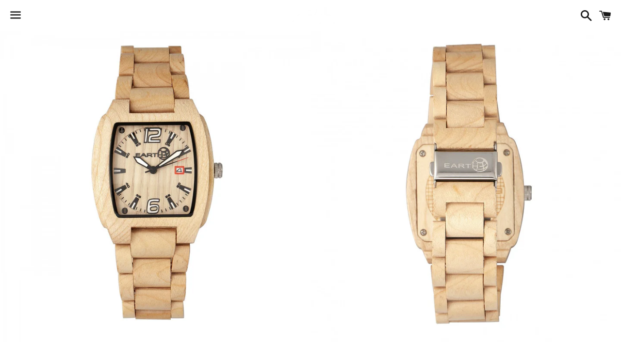

--- FILE ---
content_type: text/html; charset=utf-8
request_url: https://ideal-fashions.com/products/ethew2400
body_size: 18555
content:
<!doctype html>
<html class="no-js" lang="en">
<head>

  <meta charset="utf-8">
  <meta http-equiv="X-UA-Compatible" content="IE=edge">
  <meta name="viewport" content="width=device-width,initial-scale=1">

  <meta name="theme-color" content="#ffffff">

  

  <link rel="canonical" href="https://ideal-fashions.com/products/ethew2400">

  <title>
  Earth Wood Sagano Unisex Watch Khaki/Tan Band Khaki/Tan Case ETHEW2401 &ndash; Ideal Fashions Marketplace
  </title>

  
    <meta name="description" content="Band Color: Khaki/Tan Wood; Band Width: 27mm near case; 22mm near clasp/buckle; Bezel Color: Khaki/Tan; Case: Khaki/Tan + Tonneau-shaped; Case Finish: Flat + Wood; Case Thickness: 14mm; Case Width: 42mm; 45mm with Crown; Clasp / Buckle: Push Button Deployment; Dial: Khaki/Tan + Analog; Hand Color: Black; Movement: Japanese + Quartz; Time Zones: Single; Water Resistance: Splash Resistant ATM.">
  

  <!-- /snippets/social-meta-tags.liquid -->




<meta property="og:site_name" content="Ideal Fashions Marketplace">
<meta property="og:url" content="https://ideal-fashions.com/products/ethew2400">
<meta property="og:title" content="Earth Wood Sagano Unisex Watch Khaki/Tan Band Khaki/Tan Case ETHEW2401">
<meta property="og:type" content="product">
<meta property="og:description" content="Band Color: Khaki/Tan Wood; Band Width: 27mm near case; 22mm near clasp/buckle; Bezel Color: Khaki/Tan; Case: Khaki/Tan + Tonneau-shaped; Case Finish: Flat + Wood; Case Thickness: 14mm; Case Width: 42mm; 45mm with Crown; Clasp / Buckle: Push Button Deployment; Dial: Khaki/Tan + Analog; Hand Color: Black; Movement: Japanese + Quartz; Time Zones: Single; Water Resistance: Splash Resistant ATM.">

  <meta property="og:price:amount" content="71.00">
  <meta property="og:price:currency" content="USD">

<meta property="og:image" content="http://ideal-fashions.com/cdn/shop/products/FRONT_36bc01a9-4db5-4687-85d1-8f88e2e6d3bc_1200x1200.jpg?v=1623245262"><meta property="og:image" content="http://ideal-fashions.com/cdn/shop/products/BACK_a14c19be-caf1-4a11-8528-a1a4dd2a5dc7_1200x1200.jpg?v=1623245262"><meta property="og:image" content="http://ideal-fashions.com/cdn/shop/products/FRONT_eba12f2a-c9fb-4671-ba14-7a6b866e06ef_1200x1200.jpg?v=1635183572">
<meta property="og:image:secure_url" content="https://ideal-fashions.com/cdn/shop/products/FRONT_36bc01a9-4db5-4687-85d1-8f88e2e6d3bc_1200x1200.jpg?v=1623245262"><meta property="og:image:secure_url" content="https://ideal-fashions.com/cdn/shop/products/BACK_a14c19be-caf1-4a11-8528-a1a4dd2a5dc7_1200x1200.jpg?v=1623245262"><meta property="og:image:secure_url" content="https://ideal-fashions.com/cdn/shop/products/FRONT_eba12f2a-c9fb-4671-ba14-7a6b866e06ef_1200x1200.jpg?v=1635183572">


<meta name="twitter:card" content="summary_large_image">
<meta name="twitter:title" content="Earth Wood Sagano Unisex Watch Khaki/Tan Band Khaki/Tan Case ETHEW2401">
<meta name="twitter:description" content="Band Color: Khaki/Tan Wood; Band Width: 27mm near case; 22mm near clasp/buckle; Bezel Color: Khaki/Tan; Case: Khaki/Tan + Tonneau-shaped; Case Finish: Flat + Wood; Case Thickness: 14mm; Case Width: 42mm; 45mm with Crown; Clasp / Buckle: Push Button Deployment; Dial: Khaki/Tan + Analog; Hand Color: Black; Movement: Japanese + Quartz; Time Zones: Single; Water Resistance: Splash Resistant ATM.">

  <style data-shopify>
  :root {
    --color-body-text: #666666;
    --color-body: #ffffff;
  }
</style>


  <link href="//ideal-fashions.com/cdn/shop/t/2/assets/theme.scss.css?v=175912951163254623951674768952" rel="stylesheet" type="text/css" media="all" />

  <script>
    window.theme = window.theme || {};
    theme.strings = {
      cartEmpty: "Your cart is currently empty.",
      savingHtml: "You're saving [savings]",
      addToCart: "Add to cart",
      soldOut: "Sold out",
      unavailable: "Unavailable",
      addressError: "Error looking up that address",
      addressNoResults: "No results for that address",
      addressQueryLimit: "You have exceeded the Google API usage limit. Consider upgrading to a \u003ca href=\"https:\/\/developers.google.com\/maps\/premium\/usage-limits\"\u003ePremium Plan\u003c\/a\u003e.",
      authError: "There was a problem authenticating your Google Maps API Key."
    };
    theme.settings = {
      cartType: "drawer",
      moneyFormat: "${{amount}}"
    };
  </script>

  <script src="//ideal-fashions.com/cdn/shop/t/2/assets/lazysizes.min.js?v=155223123402716617051621255689" async="async"></script>

  

  <script src="//ideal-fashions.com/cdn/shop/t/2/assets/vendor.js?v=141188699437036237251621255690" defer="defer"></script>

  <script src="//ideal-fashions.com/cdn/shopifycloud/storefront/assets/themes_support/option_selection-b017cd28.js" defer="defer"></script>

  <script src="//ideal-fashions.com/cdn/shop/t/2/assets/theme.js?v=87801991372540744581625673007" defer="defer"></script>

  <script>window.performance && window.performance.mark && window.performance.mark('shopify.content_for_header.start');</script><meta name="google-site-verification" content="FwWpKAUNWYWGyl_j7mQBLy5735qB_grQ6ngCwCLlhXM">
<meta id="shopify-digital-wallet" name="shopify-digital-wallet" content="/57055772881/digital_wallets/dialog">
<meta name="shopify-checkout-api-token" content="0f79ef0e71045eebb43132030119e364">
<meta id="in-context-paypal-metadata" data-shop-id="57055772881" data-venmo-supported="true" data-environment="production" data-locale="en_US" data-paypal-v4="true" data-currency="USD">
<link rel="alternate" type="application/json+oembed" href="https://ideal-fashions.com/products/ethew2400.oembed">
<script async="async" src="/checkouts/internal/preloads.js?locale=en-US"></script>
<link rel="preconnect" href="https://shop.app" crossorigin="anonymous">
<script async="async" src="https://shop.app/checkouts/internal/preloads.js?locale=en-US&shop_id=57055772881" crossorigin="anonymous"></script>
<script id="apple-pay-shop-capabilities" type="application/json">{"shopId":57055772881,"countryCode":"US","currencyCode":"USD","merchantCapabilities":["supports3DS"],"merchantId":"gid:\/\/shopify\/Shop\/57055772881","merchantName":"Ideal Fashions Marketplace","requiredBillingContactFields":["postalAddress","email"],"requiredShippingContactFields":["postalAddress","email"],"shippingType":"shipping","supportedNetworks":["visa","masterCard","amex","discover","elo","jcb"],"total":{"type":"pending","label":"Ideal Fashions Marketplace","amount":"1.00"},"shopifyPaymentsEnabled":true,"supportsSubscriptions":true}</script>
<script id="shopify-features" type="application/json">{"accessToken":"0f79ef0e71045eebb43132030119e364","betas":["rich-media-storefront-analytics"],"domain":"ideal-fashions.com","predictiveSearch":true,"shopId":57055772881,"locale":"en"}</script>
<script>var Shopify = Shopify || {};
Shopify.shop = "ideal-fashions-marketplace.myshopify.com";
Shopify.locale = "en";
Shopify.currency = {"active":"USD","rate":"1.0"};
Shopify.country = "US";
Shopify.theme = {"name":"Boundless","id":122767114449,"schema_name":"Boundless","schema_version":"10.5.0","theme_store_id":766,"role":"main"};
Shopify.theme.handle = "null";
Shopify.theme.style = {"id":null,"handle":null};
Shopify.cdnHost = "ideal-fashions.com/cdn";
Shopify.routes = Shopify.routes || {};
Shopify.routes.root = "/";</script>
<script type="module">!function(o){(o.Shopify=o.Shopify||{}).modules=!0}(window);</script>
<script>!function(o){function n(){var o=[];function n(){o.push(Array.prototype.slice.apply(arguments))}return n.q=o,n}var t=o.Shopify=o.Shopify||{};t.loadFeatures=n(),t.autoloadFeatures=n()}(window);</script>
<script>
  window.ShopifyPay = window.ShopifyPay || {};
  window.ShopifyPay.apiHost = "shop.app\/pay";
  window.ShopifyPay.redirectState = null;
</script>
<script id="shop-js-analytics" type="application/json">{"pageType":"product"}</script>
<script defer="defer" async type="module" src="//ideal-fashions.com/cdn/shopifycloud/shop-js/modules/v2/client.init-shop-cart-sync_WVOgQShq.en.esm.js"></script>
<script defer="defer" async type="module" src="//ideal-fashions.com/cdn/shopifycloud/shop-js/modules/v2/chunk.common_C_13GLB1.esm.js"></script>
<script defer="defer" async type="module" src="//ideal-fashions.com/cdn/shopifycloud/shop-js/modules/v2/chunk.modal_CLfMGd0m.esm.js"></script>
<script type="module">
  await import("//ideal-fashions.com/cdn/shopifycloud/shop-js/modules/v2/client.init-shop-cart-sync_WVOgQShq.en.esm.js");
await import("//ideal-fashions.com/cdn/shopifycloud/shop-js/modules/v2/chunk.common_C_13GLB1.esm.js");
await import("//ideal-fashions.com/cdn/shopifycloud/shop-js/modules/v2/chunk.modal_CLfMGd0m.esm.js");

  window.Shopify.SignInWithShop?.initShopCartSync?.({"fedCMEnabled":true,"windoidEnabled":true});

</script>
<script defer="defer" async type="module" src="//ideal-fashions.com/cdn/shopifycloud/shop-js/modules/v2/client.payment-terms_BWmiNN46.en.esm.js"></script>
<script defer="defer" async type="module" src="//ideal-fashions.com/cdn/shopifycloud/shop-js/modules/v2/chunk.common_C_13GLB1.esm.js"></script>
<script defer="defer" async type="module" src="//ideal-fashions.com/cdn/shopifycloud/shop-js/modules/v2/chunk.modal_CLfMGd0m.esm.js"></script>
<script type="module">
  await import("//ideal-fashions.com/cdn/shopifycloud/shop-js/modules/v2/client.payment-terms_BWmiNN46.en.esm.js");
await import("//ideal-fashions.com/cdn/shopifycloud/shop-js/modules/v2/chunk.common_C_13GLB1.esm.js");
await import("//ideal-fashions.com/cdn/shopifycloud/shop-js/modules/v2/chunk.modal_CLfMGd0m.esm.js");

  
</script>
<script>
  window.Shopify = window.Shopify || {};
  if (!window.Shopify.featureAssets) window.Shopify.featureAssets = {};
  window.Shopify.featureAssets['shop-js'] = {"shop-cart-sync":["modules/v2/client.shop-cart-sync_DuR37GeY.en.esm.js","modules/v2/chunk.common_C_13GLB1.esm.js","modules/v2/chunk.modal_CLfMGd0m.esm.js"],"init-fed-cm":["modules/v2/client.init-fed-cm_BucUoe6W.en.esm.js","modules/v2/chunk.common_C_13GLB1.esm.js","modules/v2/chunk.modal_CLfMGd0m.esm.js"],"shop-toast-manager":["modules/v2/client.shop-toast-manager_B0JfrpKj.en.esm.js","modules/v2/chunk.common_C_13GLB1.esm.js","modules/v2/chunk.modal_CLfMGd0m.esm.js"],"init-shop-cart-sync":["modules/v2/client.init-shop-cart-sync_WVOgQShq.en.esm.js","modules/v2/chunk.common_C_13GLB1.esm.js","modules/v2/chunk.modal_CLfMGd0m.esm.js"],"shop-button":["modules/v2/client.shop-button_B_U3bv27.en.esm.js","modules/v2/chunk.common_C_13GLB1.esm.js","modules/v2/chunk.modal_CLfMGd0m.esm.js"],"init-windoid":["modules/v2/client.init-windoid_DuP9q_di.en.esm.js","modules/v2/chunk.common_C_13GLB1.esm.js","modules/v2/chunk.modal_CLfMGd0m.esm.js"],"shop-cash-offers":["modules/v2/client.shop-cash-offers_BmULhtno.en.esm.js","modules/v2/chunk.common_C_13GLB1.esm.js","modules/v2/chunk.modal_CLfMGd0m.esm.js"],"pay-button":["modules/v2/client.pay-button_CrPSEbOK.en.esm.js","modules/v2/chunk.common_C_13GLB1.esm.js","modules/v2/chunk.modal_CLfMGd0m.esm.js"],"init-customer-accounts":["modules/v2/client.init-customer-accounts_jNk9cPYQ.en.esm.js","modules/v2/client.shop-login-button_DJ5ldayH.en.esm.js","modules/v2/chunk.common_C_13GLB1.esm.js","modules/v2/chunk.modal_CLfMGd0m.esm.js"],"avatar":["modules/v2/client.avatar_BTnouDA3.en.esm.js"],"checkout-modal":["modules/v2/client.checkout-modal_pBPyh9w8.en.esm.js","modules/v2/chunk.common_C_13GLB1.esm.js","modules/v2/chunk.modal_CLfMGd0m.esm.js"],"init-shop-for-new-customer-accounts":["modules/v2/client.init-shop-for-new-customer-accounts_BUoCy7a5.en.esm.js","modules/v2/client.shop-login-button_DJ5ldayH.en.esm.js","modules/v2/chunk.common_C_13GLB1.esm.js","modules/v2/chunk.modal_CLfMGd0m.esm.js"],"init-customer-accounts-sign-up":["modules/v2/client.init-customer-accounts-sign-up_CnczCz9H.en.esm.js","modules/v2/client.shop-login-button_DJ5ldayH.en.esm.js","modules/v2/chunk.common_C_13GLB1.esm.js","modules/v2/chunk.modal_CLfMGd0m.esm.js"],"init-shop-email-lookup-coordinator":["modules/v2/client.init-shop-email-lookup-coordinator_CzjY5t9o.en.esm.js","modules/v2/chunk.common_C_13GLB1.esm.js","modules/v2/chunk.modal_CLfMGd0m.esm.js"],"shop-follow-button":["modules/v2/client.shop-follow-button_CsYC63q7.en.esm.js","modules/v2/chunk.common_C_13GLB1.esm.js","modules/v2/chunk.modal_CLfMGd0m.esm.js"],"shop-login-button":["modules/v2/client.shop-login-button_DJ5ldayH.en.esm.js","modules/v2/chunk.common_C_13GLB1.esm.js","modules/v2/chunk.modal_CLfMGd0m.esm.js"],"shop-login":["modules/v2/client.shop-login_B9ccPdmx.en.esm.js","modules/v2/chunk.common_C_13GLB1.esm.js","modules/v2/chunk.modal_CLfMGd0m.esm.js"],"lead-capture":["modules/v2/client.lead-capture_D0K_KgYb.en.esm.js","modules/v2/chunk.common_C_13GLB1.esm.js","modules/v2/chunk.modal_CLfMGd0m.esm.js"],"payment-terms":["modules/v2/client.payment-terms_BWmiNN46.en.esm.js","modules/v2/chunk.common_C_13GLB1.esm.js","modules/v2/chunk.modal_CLfMGd0m.esm.js"]};
</script>
<script>(function() {
  var isLoaded = false;
  function asyncLoad() {
    if (isLoaded) return;
    isLoaded = true;
    var urls = ["https:\/\/cdn.getcarro.com\/script-tags\/all\/nb-101920173500.js?shop=ideal-fashions-marketplace.myshopify.com"];
    for (var i = 0; i < urls.length; i++) {
      var s = document.createElement('script');
      s.type = 'text/javascript';
      s.async = true;
      s.src = urls[i];
      var x = document.getElementsByTagName('script')[0];
      x.parentNode.insertBefore(s, x);
    }
  };
  if(window.attachEvent) {
    window.attachEvent('onload', asyncLoad);
  } else {
    window.addEventListener('load', asyncLoad, false);
  }
})();</script>
<script id="__st">var __st={"a":57055772881,"offset":-18000,"reqid":"78f2240f-c692-401a-97a4-2842f9229544-1769653444","pageurl":"ideal-fashions.com\/products\/ethew2400","u":"394d698403d6","p":"product","rtyp":"product","rid":6645099790545};</script>
<script>window.ShopifyPaypalV4VisibilityTracking = true;</script>
<script id="captcha-bootstrap">!function(){'use strict';const t='contact',e='account',n='new_comment',o=[[t,t],['blogs',n],['comments',n],[t,'customer']],c=[[e,'customer_login'],[e,'guest_login'],[e,'recover_customer_password'],[e,'create_customer']],r=t=>t.map((([t,e])=>`form[action*='/${t}']:not([data-nocaptcha='true']) input[name='form_type'][value='${e}']`)).join(','),a=t=>()=>t?[...document.querySelectorAll(t)].map((t=>t.form)):[];function s(){const t=[...o],e=r(t);return a(e)}const i='password',u='form_key',d=['recaptcha-v3-token','g-recaptcha-response','h-captcha-response',i],f=()=>{try{return window.sessionStorage}catch{return}},m='__shopify_v',_=t=>t.elements[u];function p(t,e,n=!1){try{const o=window.sessionStorage,c=JSON.parse(o.getItem(e)),{data:r}=function(t){const{data:e,action:n}=t;return t[m]||n?{data:e,action:n}:{data:t,action:n}}(c);for(const[e,n]of Object.entries(r))t.elements[e]&&(t.elements[e].value=n);n&&o.removeItem(e)}catch(o){console.error('form repopulation failed',{error:o})}}const l='form_type',E='cptcha';function T(t){t.dataset[E]=!0}const w=window,h=w.document,L='Shopify',v='ce_forms',y='captcha';let A=!1;((t,e)=>{const n=(g='f06e6c50-85a8-45c8-87d0-21a2b65856fe',I='https://cdn.shopify.com/shopifycloud/storefront-forms-hcaptcha/ce_storefront_forms_captcha_hcaptcha.v1.5.2.iife.js',D={infoText:'Protected by hCaptcha',privacyText:'Privacy',termsText:'Terms'},(t,e,n)=>{const o=w[L][v],c=o.bindForm;if(c)return c(t,g,e,D).then(n);var r;o.q.push([[t,g,e,D],n]),r=I,A||(h.body.append(Object.assign(h.createElement('script'),{id:'captcha-provider',async:!0,src:r})),A=!0)});var g,I,D;w[L]=w[L]||{},w[L][v]=w[L][v]||{},w[L][v].q=[],w[L][y]=w[L][y]||{},w[L][y].protect=function(t,e){n(t,void 0,e),T(t)},Object.freeze(w[L][y]),function(t,e,n,w,h,L){const[v,y,A,g]=function(t,e,n){const i=e?o:[],u=t?c:[],d=[...i,...u],f=r(d),m=r(i),_=r(d.filter((([t,e])=>n.includes(e))));return[a(f),a(m),a(_),s()]}(w,h,L),I=t=>{const e=t.target;return e instanceof HTMLFormElement?e:e&&e.form},D=t=>v().includes(t);t.addEventListener('submit',(t=>{const e=I(t);if(!e)return;const n=D(e)&&!e.dataset.hcaptchaBound&&!e.dataset.recaptchaBound,o=_(e),c=g().includes(e)&&(!o||!o.value);(n||c)&&t.preventDefault(),c&&!n&&(function(t){try{if(!f())return;!function(t){const e=f();if(!e)return;const n=_(t);if(!n)return;const o=n.value;o&&e.removeItem(o)}(t);const e=Array.from(Array(32),(()=>Math.random().toString(36)[2])).join('');!function(t,e){_(t)||t.append(Object.assign(document.createElement('input'),{type:'hidden',name:u})),t.elements[u].value=e}(t,e),function(t,e){const n=f();if(!n)return;const o=[...t.querySelectorAll(`input[type='${i}']`)].map((({name:t})=>t)),c=[...d,...o],r={};for(const[a,s]of new FormData(t).entries())c.includes(a)||(r[a]=s);n.setItem(e,JSON.stringify({[m]:1,action:t.action,data:r}))}(t,e)}catch(e){console.error('failed to persist form',e)}}(e),e.submit())}));const S=(t,e)=>{t&&!t.dataset[E]&&(n(t,e.some((e=>e===t))),T(t))};for(const o of['focusin','change'])t.addEventListener(o,(t=>{const e=I(t);D(e)&&S(e,y())}));const B=e.get('form_key'),M=e.get(l),P=B&&M;t.addEventListener('DOMContentLoaded',(()=>{const t=y();if(P)for(const e of t)e.elements[l].value===M&&p(e,B);[...new Set([...A(),...v().filter((t=>'true'===t.dataset.shopifyCaptcha))])].forEach((e=>S(e,t)))}))}(h,new URLSearchParams(w.location.search),n,t,e,['guest_login'])})(!0,!0)}();</script>
<script integrity="sha256-4kQ18oKyAcykRKYeNunJcIwy7WH5gtpwJnB7kiuLZ1E=" data-source-attribution="shopify.loadfeatures" defer="defer" src="//ideal-fashions.com/cdn/shopifycloud/storefront/assets/storefront/load_feature-a0a9edcb.js" crossorigin="anonymous"></script>
<script crossorigin="anonymous" defer="defer" src="//ideal-fashions.com/cdn/shopifycloud/storefront/assets/shopify_pay/storefront-65b4c6d7.js?v=20250812"></script>
<script data-source-attribution="shopify.dynamic_checkout.dynamic.init">var Shopify=Shopify||{};Shopify.PaymentButton=Shopify.PaymentButton||{isStorefrontPortableWallets:!0,init:function(){window.Shopify.PaymentButton.init=function(){};var t=document.createElement("script");t.src="https://ideal-fashions.com/cdn/shopifycloud/portable-wallets/latest/portable-wallets.en.js",t.type="module",document.head.appendChild(t)}};
</script>
<script data-source-attribution="shopify.dynamic_checkout.buyer_consent">
  function portableWalletsHideBuyerConsent(e){var t=document.getElementById("shopify-buyer-consent"),n=document.getElementById("shopify-subscription-policy-button");t&&n&&(t.classList.add("hidden"),t.setAttribute("aria-hidden","true"),n.removeEventListener("click",e))}function portableWalletsShowBuyerConsent(e){var t=document.getElementById("shopify-buyer-consent"),n=document.getElementById("shopify-subscription-policy-button");t&&n&&(t.classList.remove("hidden"),t.removeAttribute("aria-hidden"),n.addEventListener("click",e))}window.Shopify?.PaymentButton&&(window.Shopify.PaymentButton.hideBuyerConsent=portableWalletsHideBuyerConsent,window.Shopify.PaymentButton.showBuyerConsent=portableWalletsShowBuyerConsent);
</script>
<script>
  function portableWalletsCleanup(e){e&&e.src&&console.error("Failed to load portable wallets script "+e.src);var t=document.querySelectorAll("shopify-accelerated-checkout .shopify-payment-button__skeleton, shopify-accelerated-checkout-cart .wallet-cart-button__skeleton"),e=document.getElementById("shopify-buyer-consent");for(let e=0;e<t.length;e++)t[e].remove();e&&e.remove()}function portableWalletsNotLoadedAsModule(e){e instanceof ErrorEvent&&"string"==typeof e.message&&e.message.includes("import.meta")&&"string"==typeof e.filename&&e.filename.includes("portable-wallets")&&(window.removeEventListener("error",portableWalletsNotLoadedAsModule),window.Shopify.PaymentButton.failedToLoad=e,"loading"===document.readyState?document.addEventListener("DOMContentLoaded",window.Shopify.PaymentButton.init):window.Shopify.PaymentButton.init())}window.addEventListener("error",portableWalletsNotLoadedAsModule);
</script>

<script type="module" src="https://ideal-fashions.com/cdn/shopifycloud/portable-wallets/latest/portable-wallets.en.js" onError="portableWalletsCleanup(this)" crossorigin="anonymous"></script>
<script nomodule>
  document.addEventListener("DOMContentLoaded", portableWalletsCleanup);
</script>

<link id="shopify-accelerated-checkout-styles" rel="stylesheet" media="screen" href="https://ideal-fashions.com/cdn/shopifycloud/portable-wallets/latest/accelerated-checkout-backwards-compat.css" crossorigin="anonymous">
<style id="shopify-accelerated-checkout-cart">
        #shopify-buyer-consent {
  margin-top: 1em;
  display: inline-block;
  width: 100%;
}

#shopify-buyer-consent.hidden {
  display: none;
}

#shopify-subscription-policy-button {
  background: none;
  border: none;
  padding: 0;
  text-decoration: underline;
  font-size: inherit;
  cursor: pointer;
}

#shopify-subscription-policy-button::before {
  box-shadow: none;
}

      </style>

<script>window.performance && window.performance.mark && window.performance.mark('shopify.content_for_header.end');</script>

<link href="https://monorail-edge.shopifysvc.com" rel="dns-prefetch">
<script>(function(){if ("sendBeacon" in navigator && "performance" in window) {try {var session_token_from_headers = performance.getEntriesByType('navigation')[0].serverTiming.find(x => x.name == '_s').description;} catch {var session_token_from_headers = undefined;}var session_cookie_matches = document.cookie.match(/_shopify_s=([^;]*)/);var session_token_from_cookie = session_cookie_matches && session_cookie_matches.length === 2 ? session_cookie_matches[1] : "";var session_token = session_token_from_headers || session_token_from_cookie || "";function handle_abandonment_event(e) {var entries = performance.getEntries().filter(function(entry) {return /monorail-edge.shopifysvc.com/.test(entry.name);});if (!window.abandonment_tracked && entries.length === 0) {window.abandonment_tracked = true;var currentMs = Date.now();var navigation_start = performance.timing.navigationStart;var payload = {shop_id: 57055772881,url: window.location.href,navigation_start,duration: currentMs - navigation_start,session_token,page_type: "product"};window.navigator.sendBeacon("https://monorail-edge.shopifysvc.com/v1/produce", JSON.stringify({schema_id: "online_store_buyer_site_abandonment/1.1",payload: payload,metadata: {event_created_at_ms: currentMs,event_sent_at_ms: currentMs}}));}}window.addEventListener('pagehide', handle_abandonment_event);}}());</script>
<script id="web-pixels-manager-setup">(function e(e,d,r,n,o){if(void 0===o&&(o={}),!Boolean(null===(a=null===(i=window.Shopify)||void 0===i?void 0:i.analytics)||void 0===a?void 0:a.replayQueue)){var i,a;window.Shopify=window.Shopify||{};var t=window.Shopify;t.analytics=t.analytics||{};var s=t.analytics;s.replayQueue=[],s.publish=function(e,d,r){return s.replayQueue.push([e,d,r]),!0};try{self.performance.mark("wpm:start")}catch(e){}var l=function(){var e={modern:/Edge?\/(1{2}[4-9]|1[2-9]\d|[2-9]\d{2}|\d{4,})\.\d+(\.\d+|)|Firefox\/(1{2}[4-9]|1[2-9]\d|[2-9]\d{2}|\d{4,})\.\d+(\.\d+|)|Chrom(ium|e)\/(9{2}|\d{3,})\.\d+(\.\d+|)|(Maci|X1{2}).+ Version\/(15\.\d+|(1[6-9]|[2-9]\d|\d{3,})\.\d+)([,.]\d+|)( \(\w+\)|)( Mobile\/\w+|) Safari\/|Chrome.+OPR\/(9{2}|\d{3,})\.\d+\.\d+|(CPU[ +]OS|iPhone[ +]OS|CPU[ +]iPhone|CPU IPhone OS|CPU iPad OS)[ +]+(15[._]\d+|(1[6-9]|[2-9]\d|\d{3,})[._]\d+)([._]\d+|)|Android:?[ /-](13[3-9]|1[4-9]\d|[2-9]\d{2}|\d{4,})(\.\d+|)(\.\d+|)|Android.+Firefox\/(13[5-9]|1[4-9]\d|[2-9]\d{2}|\d{4,})\.\d+(\.\d+|)|Android.+Chrom(ium|e)\/(13[3-9]|1[4-9]\d|[2-9]\d{2}|\d{4,})\.\d+(\.\d+|)|SamsungBrowser\/([2-9]\d|\d{3,})\.\d+/,legacy:/Edge?\/(1[6-9]|[2-9]\d|\d{3,})\.\d+(\.\d+|)|Firefox\/(5[4-9]|[6-9]\d|\d{3,})\.\d+(\.\d+|)|Chrom(ium|e)\/(5[1-9]|[6-9]\d|\d{3,})\.\d+(\.\d+|)([\d.]+$|.*Safari\/(?![\d.]+ Edge\/[\d.]+$))|(Maci|X1{2}).+ Version\/(10\.\d+|(1[1-9]|[2-9]\d|\d{3,})\.\d+)([,.]\d+|)( \(\w+\)|)( Mobile\/\w+|) Safari\/|Chrome.+OPR\/(3[89]|[4-9]\d|\d{3,})\.\d+\.\d+|(CPU[ +]OS|iPhone[ +]OS|CPU[ +]iPhone|CPU IPhone OS|CPU iPad OS)[ +]+(10[._]\d+|(1[1-9]|[2-9]\d|\d{3,})[._]\d+)([._]\d+|)|Android:?[ /-](13[3-9]|1[4-9]\d|[2-9]\d{2}|\d{4,})(\.\d+|)(\.\d+|)|Mobile Safari.+OPR\/([89]\d|\d{3,})\.\d+\.\d+|Android.+Firefox\/(13[5-9]|1[4-9]\d|[2-9]\d{2}|\d{4,})\.\d+(\.\d+|)|Android.+Chrom(ium|e)\/(13[3-9]|1[4-9]\d|[2-9]\d{2}|\d{4,})\.\d+(\.\d+|)|Android.+(UC? ?Browser|UCWEB|U3)[ /]?(15\.([5-9]|\d{2,})|(1[6-9]|[2-9]\d|\d{3,})\.\d+)\.\d+|SamsungBrowser\/(5\.\d+|([6-9]|\d{2,})\.\d+)|Android.+MQ{2}Browser\/(14(\.(9|\d{2,})|)|(1[5-9]|[2-9]\d|\d{3,})(\.\d+|))(\.\d+|)|K[Aa][Ii]OS\/(3\.\d+|([4-9]|\d{2,})\.\d+)(\.\d+|)/},d=e.modern,r=e.legacy,n=navigator.userAgent;return n.match(d)?"modern":n.match(r)?"legacy":"unknown"}(),u="modern"===l?"modern":"legacy",c=(null!=n?n:{modern:"",legacy:""})[u],f=function(e){return[e.baseUrl,"/wpm","/b",e.hashVersion,"modern"===e.buildTarget?"m":"l",".js"].join("")}({baseUrl:d,hashVersion:r,buildTarget:u}),m=function(e){var d=e.version,r=e.bundleTarget,n=e.surface,o=e.pageUrl,i=e.monorailEndpoint;return{emit:function(e){var a=e.status,t=e.errorMsg,s=(new Date).getTime(),l=JSON.stringify({metadata:{event_sent_at_ms:s},events:[{schema_id:"web_pixels_manager_load/3.1",payload:{version:d,bundle_target:r,page_url:o,status:a,surface:n,error_msg:t},metadata:{event_created_at_ms:s}}]});if(!i)return console&&console.warn&&console.warn("[Web Pixels Manager] No Monorail endpoint provided, skipping logging."),!1;try{return self.navigator.sendBeacon.bind(self.navigator)(i,l)}catch(e){}var u=new XMLHttpRequest;try{return u.open("POST",i,!0),u.setRequestHeader("Content-Type","text/plain"),u.send(l),!0}catch(e){return console&&console.warn&&console.warn("[Web Pixels Manager] Got an unhandled error while logging to Monorail."),!1}}}}({version:r,bundleTarget:l,surface:e.surface,pageUrl:self.location.href,monorailEndpoint:e.monorailEndpoint});try{o.browserTarget=l,function(e){var d=e.src,r=e.async,n=void 0===r||r,o=e.onload,i=e.onerror,a=e.sri,t=e.scriptDataAttributes,s=void 0===t?{}:t,l=document.createElement("script"),u=document.querySelector("head"),c=document.querySelector("body");if(l.async=n,l.src=d,a&&(l.integrity=a,l.crossOrigin="anonymous"),s)for(var f in s)if(Object.prototype.hasOwnProperty.call(s,f))try{l.dataset[f]=s[f]}catch(e){}if(o&&l.addEventListener("load",o),i&&l.addEventListener("error",i),u)u.appendChild(l);else{if(!c)throw new Error("Did not find a head or body element to append the script");c.appendChild(l)}}({src:f,async:!0,onload:function(){if(!function(){var e,d;return Boolean(null===(d=null===(e=window.Shopify)||void 0===e?void 0:e.analytics)||void 0===d?void 0:d.initialized)}()){var d=window.webPixelsManager.init(e)||void 0;if(d){var r=window.Shopify.analytics;r.replayQueue.forEach((function(e){var r=e[0],n=e[1],o=e[2];d.publishCustomEvent(r,n,o)})),r.replayQueue=[],r.publish=d.publishCustomEvent,r.visitor=d.visitor,r.initialized=!0}}},onerror:function(){return m.emit({status:"failed",errorMsg:"".concat(f," has failed to load")})},sri:function(e){var d=/^sha384-[A-Za-z0-9+/=]+$/;return"string"==typeof e&&d.test(e)}(c)?c:"",scriptDataAttributes:o}),m.emit({status:"loading"})}catch(e){m.emit({status:"failed",errorMsg:(null==e?void 0:e.message)||"Unknown error"})}}})({shopId: 57055772881,storefrontBaseUrl: "https://ideal-fashions.com",extensionsBaseUrl: "https://extensions.shopifycdn.com/cdn/shopifycloud/web-pixels-manager",monorailEndpoint: "https://monorail-edge.shopifysvc.com/unstable/produce_batch",surface: "storefront-renderer",enabledBetaFlags: ["2dca8a86"],webPixelsConfigList: [{"id":"236552401","configuration":"{\"config\":\"{\\\"pixel_id\\\":\\\"G-8LTNDYHMSV\\\",\\\"target_country\\\":\\\"US\\\",\\\"gtag_events\\\":[{\\\"type\\\":\\\"begin_checkout\\\",\\\"action_label\\\":\\\"G-8LTNDYHMSV\\\"},{\\\"type\\\":\\\"search\\\",\\\"action_label\\\":\\\"G-8LTNDYHMSV\\\"},{\\\"type\\\":\\\"view_item\\\",\\\"action_label\\\":[\\\"G-8LTNDYHMSV\\\",\\\"MC-PE3YXKYCWG\\\"]},{\\\"type\\\":\\\"purchase\\\",\\\"action_label\\\":[\\\"G-8LTNDYHMSV\\\",\\\"MC-PE3YXKYCWG\\\"]},{\\\"type\\\":\\\"page_view\\\",\\\"action_label\\\":[\\\"G-8LTNDYHMSV\\\",\\\"MC-PE3YXKYCWG\\\"]},{\\\"type\\\":\\\"add_payment_info\\\",\\\"action_label\\\":\\\"G-8LTNDYHMSV\\\"},{\\\"type\\\":\\\"add_to_cart\\\",\\\"action_label\\\":\\\"G-8LTNDYHMSV\\\"}],\\\"enable_monitoring_mode\\\":false}\"}","eventPayloadVersion":"v1","runtimeContext":"OPEN","scriptVersion":"b2a88bafab3e21179ed38636efcd8a93","type":"APP","apiClientId":1780363,"privacyPurposes":[],"dataSharingAdjustments":{"protectedCustomerApprovalScopes":["read_customer_address","read_customer_email","read_customer_name","read_customer_personal_data","read_customer_phone"]}},{"id":"shopify-app-pixel","configuration":"{}","eventPayloadVersion":"v1","runtimeContext":"STRICT","scriptVersion":"0450","apiClientId":"shopify-pixel","type":"APP","privacyPurposes":["ANALYTICS","MARKETING"]},{"id":"shopify-custom-pixel","eventPayloadVersion":"v1","runtimeContext":"LAX","scriptVersion":"0450","apiClientId":"shopify-pixel","type":"CUSTOM","privacyPurposes":["ANALYTICS","MARKETING"]}],isMerchantRequest: false,initData: {"shop":{"name":"Ideal Fashions Marketplace","paymentSettings":{"currencyCode":"USD"},"myshopifyDomain":"ideal-fashions-marketplace.myshopify.com","countryCode":"US","storefrontUrl":"https:\/\/ideal-fashions.com"},"customer":null,"cart":null,"checkout":null,"productVariants":[{"price":{"amount":71.0,"currencyCode":"USD"},"product":{"title":"Earth Wood Sagano Bracelet Watch w\/Date","vendor":"Earth Wood","id":"6645099790545","untranslatedTitle":"Earth Wood Sagano Bracelet Watch w\/Date","url":"\/products\/ethew2400","type":"Watches"},"id":"39729688707281","image":{"src":"\/\/ideal-fashions.com\/cdn\/shop\/products\/FRONT_36bc01a9-4db5-4687-85d1-8f88e2e6d3bc.jpg?v=1623245262"},"sku":"ETHEW2401","title":"Khaki\/Tan","untranslatedTitle":"Khaki\/Tan"},{"price":{"amount":71.0,"currencyCode":"USD"},"product":{"title":"Earth Wood Sagano Bracelet Watch w\/Date","vendor":"Earth Wood","id":"6645099790545","untranslatedTitle":"Earth Wood Sagano Bracelet Watch w\/Date","url":"\/products\/ethew2400","type":"Watches"},"id":"39729688740049","image":{"src":"\/\/ideal-fashions.com\/cdn\/shop\/products\/FRONT_eba12f2a-c9fb-4671-ba14-7a6b866e06ef.jpg?v=1635183572"},"sku":"ETHEW2404","title":"Olive","untranslatedTitle":"Olive"}],"purchasingCompany":null},},"https://ideal-fashions.com/cdn","1d2a099fw23dfb22ep557258f5m7a2edbae",{"modern":"","legacy":""},{"shopId":"57055772881","storefrontBaseUrl":"https:\/\/ideal-fashions.com","extensionBaseUrl":"https:\/\/extensions.shopifycdn.com\/cdn\/shopifycloud\/web-pixels-manager","surface":"storefront-renderer","enabledBetaFlags":"[\"2dca8a86\"]","isMerchantRequest":"false","hashVersion":"1d2a099fw23dfb22ep557258f5m7a2edbae","publish":"custom","events":"[[\"page_viewed\",{}],[\"product_viewed\",{\"productVariant\":{\"price\":{\"amount\":71.0,\"currencyCode\":\"USD\"},\"product\":{\"title\":\"Earth Wood Sagano Bracelet Watch w\/Date\",\"vendor\":\"Earth Wood\",\"id\":\"6645099790545\",\"untranslatedTitle\":\"Earth Wood Sagano Bracelet Watch w\/Date\",\"url\":\"\/products\/ethew2400\",\"type\":\"Watches\"},\"id\":\"39729688707281\",\"image\":{\"src\":\"\/\/ideal-fashions.com\/cdn\/shop\/products\/FRONT_36bc01a9-4db5-4687-85d1-8f88e2e6d3bc.jpg?v=1623245262\"},\"sku\":\"ETHEW2401\",\"title\":\"Khaki\/Tan\",\"untranslatedTitle\":\"Khaki\/Tan\"}}]]"});</script><script>
  window.ShopifyAnalytics = window.ShopifyAnalytics || {};
  window.ShopifyAnalytics.meta = window.ShopifyAnalytics.meta || {};
  window.ShopifyAnalytics.meta.currency = 'USD';
  var meta = {"product":{"id":6645099790545,"gid":"gid:\/\/shopify\/Product\/6645099790545","vendor":"Earth Wood","type":"Watches","handle":"ethew2400","variants":[{"id":39729688707281,"price":7100,"name":"Earth Wood Sagano Bracelet Watch w\/Date - Khaki\/Tan","public_title":"Khaki\/Tan","sku":"ETHEW2401"},{"id":39729688740049,"price":7100,"name":"Earth Wood Sagano Bracelet Watch w\/Date - Olive","public_title":"Olive","sku":"ETHEW2404"}],"remote":false},"page":{"pageType":"product","resourceType":"product","resourceId":6645099790545,"requestId":"78f2240f-c692-401a-97a4-2842f9229544-1769653444"}};
  for (var attr in meta) {
    window.ShopifyAnalytics.meta[attr] = meta[attr];
  }
</script>
<script class="analytics">
  (function () {
    var customDocumentWrite = function(content) {
      var jquery = null;

      if (window.jQuery) {
        jquery = window.jQuery;
      } else if (window.Checkout && window.Checkout.$) {
        jquery = window.Checkout.$;
      }

      if (jquery) {
        jquery('body').append(content);
      }
    };

    var hasLoggedConversion = function(token) {
      if (token) {
        return document.cookie.indexOf('loggedConversion=' + token) !== -1;
      }
      return false;
    }

    var setCookieIfConversion = function(token) {
      if (token) {
        var twoMonthsFromNow = new Date(Date.now());
        twoMonthsFromNow.setMonth(twoMonthsFromNow.getMonth() + 2);

        document.cookie = 'loggedConversion=' + token + '; expires=' + twoMonthsFromNow;
      }
    }

    var trekkie = window.ShopifyAnalytics.lib = window.trekkie = window.trekkie || [];
    if (trekkie.integrations) {
      return;
    }
    trekkie.methods = [
      'identify',
      'page',
      'ready',
      'track',
      'trackForm',
      'trackLink'
    ];
    trekkie.factory = function(method) {
      return function() {
        var args = Array.prototype.slice.call(arguments);
        args.unshift(method);
        trekkie.push(args);
        return trekkie;
      };
    };
    for (var i = 0; i < trekkie.methods.length; i++) {
      var key = trekkie.methods[i];
      trekkie[key] = trekkie.factory(key);
    }
    trekkie.load = function(config) {
      trekkie.config = config || {};
      trekkie.config.initialDocumentCookie = document.cookie;
      var first = document.getElementsByTagName('script')[0];
      var script = document.createElement('script');
      script.type = 'text/javascript';
      script.onerror = function(e) {
        var scriptFallback = document.createElement('script');
        scriptFallback.type = 'text/javascript';
        scriptFallback.onerror = function(error) {
                var Monorail = {
      produce: function produce(monorailDomain, schemaId, payload) {
        var currentMs = new Date().getTime();
        var event = {
          schema_id: schemaId,
          payload: payload,
          metadata: {
            event_created_at_ms: currentMs,
            event_sent_at_ms: currentMs
          }
        };
        return Monorail.sendRequest("https://" + monorailDomain + "/v1/produce", JSON.stringify(event));
      },
      sendRequest: function sendRequest(endpointUrl, payload) {
        // Try the sendBeacon API
        if (window && window.navigator && typeof window.navigator.sendBeacon === 'function' && typeof window.Blob === 'function' && !Monorail.isIos12()) {
          var blobData = new window.Blob([payload], {
            type: 'text/plain'
          });

          if (window.navigator.sendBeacon(endpointUrl, blobData)) {
            return true;
          } // sendBeacon was not successful

        } // XHR beacon

        var xhr = new XMLHttpRequest();

        try {
          xhr.open('POST', endpointUrl);
          xhr.setRequestHeader('Content-Type', 'text/plain');
          xhr.send(payload);
        } catch (e) {
          console.log(e);
        }

        return false;
      },
      isIos12: function isIos12() {
        return window.navigator.userAgent.lastIndexOf('iPhone; CPU iPhone OS 12_') !== -1 || window.navigator.userAgent.lastIndexOf('iPad; CPU OS 12_') !== -1;
      }
    };
    Monorail.produce('monorail-edge.shopifysvc.com',
      'trekkie_storefront_load_errors/1.1',
      {shop_id: 57055772881,
      theme_id: 122767114449,
      app_name: "storefront",
      context_url: window.location.href,
      source_url: "//ideal-fashions.com/cdn/s/trekkie.storefront.a804e9514e4efded663580eddd6991fcc12b5451.min.js"});

        };
        scriptFallback.async = true;
        scriptFallback.src = '//ideal-fashions.com/cdn/s/trekkie.storefront.a804e9514e4efded663580eddd6991fcc12b5451.min.js';
        first.parentNode.insertBefore(scriptFallback, first);
      };
      script.async = true;
      script.src = '//ideal-fashions.com/cdn/s/trekkie.storefront.a804e9514e4efded663580eddd6991fcc12b5451.min.js';
      first.parentNode.insertBefore(script, first);
    };
    trekkie.load(
      {"Trekkie":{"appName":"storefront","development":false,"defaultAttributes":{"shopId":57055772881,"isMerchantRequest":null,"themeId":122767114449,"themeCityHash":"3070094971283049121","contentLanguage":"en","currency":"USD","eventMetadataId":"e72870b9-9eb7-4c52-b659-55fdd9c962a6"},"isServerSideCookieWritingEnabled":true,"monorailRegion":"shop_domain","enabledBetaFlags":["65f19447","b5387b81"]},"Session Attribution":{},"S2S":{"facebookCapiEnabled":false,"source":"trekkie-storefront-renderer","apiClientId":580111}}
    );

    var loaded = false;
    trekkie.ready(function() {
      if (loaded) return;
      loaded = true;

      window.ShopifyAnalytics.lib = window.trekkie;

      var originalDocumentWrite = document.write;
      document.write = customDocumentWrite;
      try { window.ShopifyAnalytics.merchantGoogleAnalytics.call(this); } catch(error) {};
      document.write = originalDocumentWrite;

      window.ShopifyAnalytics.lib.page(null,{"pageType":"product","resourceType":"product","resourceId":6645099790545,"requestId":"78f2240f-c692-401a-97a4-2842f9229544-1769653444","shopifyEmitted":true});

      var match = window.location.pathname.match(/checkouts\/(.+)\/(thank_you|post_purchase)/)
      var token = match? match[1]: undefined;
      if (!hasLoggedConversion(token)) {
        setCookieIfConversion(token);
        window.ShopifyAnalytics.lib.track("Viewed Product",{"currency":"USD","variantId":39729688707281,"productId":6645099790545,"productGid":"gid:\/\/shopify\/Product\/6645099790545","name":"Earth Wood Sagano Bracelet Watch w\/Date - Khaki\/Tan","price":"71.00","sku":"ETHEW2401","brand":"Earth Wood","variant":"Khaki\/Tan","category":"Watches","nonInteraction":true,"remote":false},undefined,undefined,{"shopifyEmitted":true});
      window.ShopifyAnalytics.lib.track("monorail:\/\/trekkie_storefront_viewed_product\/1.1",{"currency":"USD","variantId":39729688707281,"productId":6645099790545,"productGid":"gid:\/\/shopify\/Product\/6645099790545","name":"Earth Wood Sagano Bracelet Watch w\/Date - Khaki\/Tan","price":"71.00","sku":"ETHEW2401","brand":"Earth Wood","variant":"Khaki\/Tan","category":"Watches","nonInteraction":true,"remote":false,"referer":"https:\/\/ideal-fashions.com\/products\/ethew2400"});
      }
    });


        var eventsListenerScript = document.createElement('script');
        eventsListenerScript.async = true;
        eventsListenerScript.src = "//ideal-fashions.com/cdn/shopifycloud/storefront/assets/shop_events_listener-3da45d37.js";
        document.getElementsByTagName('head')[0].appendChild(eventsListenerScript);

})();</script>
<script
  defer
  src="https://ideal-fashions.com/cdn/shopifycloud/perf-kit/shopify-perf-kit-3.1.0.min.js"
  data-application="storefront-renderer"
  data-shop-id="57055772881"
  data-render-region="gcp-us-east1"
  data-page-type="product"
  data-theme-instance-id="122767114449"
  data-theme-name="Boundless"
  data-theme-version="10.5.0"
  data-monorail-region="shop_domain"
  data-resource-timing-sampling-rate="10"
  data-shs="true"
  data-shs-beacon="true"
  data-shs-export-with-fetch="true"
  data-shs-logs-sample-rate="1"
  data-shs-beacon-endpoint="https://ideal-fashions.com/api/collect"
></script>
</head>

<body id="earth-wood-sagano-unisex-watch-khaki-tan-band-khaki-tan-case-ethew2401" class="template-product">
  <div id="SearchDrawer" class="search-bar drawer drawer--top">
    <div class="search-bar__table">
      <form action="/search" method="get" class="search-bar__table-cell search-bar__form" role="search">
        <div class="search-bar__table">
          <div class="search-bar__table-cell search-bar__icon-cell">
            <button type="submit" class="search-bar__icon-button search-bar__submit">
              <span class="icon icon-search" aria-hidden="true"></span>
              <span class="icon__fallback-text">Search</span>
            </button>
          </div>
          <div class="search-bar__table-cell">
            <input type="search" id="SearchInput" name="q" value="" placeholder="Search our store" aria-label="Search our store" class="search-bar__input">
          </div>
        </div>
      </form>
      <div class="search-bar__table-cell text-right">
        <button type="button" class="search-bar__icon-button search-bar__close js-drawer-close">
          <span class="icon icon-x" aria-hidden="true"></span>
          <span class="icon__fallback-text">close (esc)</span>
        </button>
      </div>
    </div>
  </div>
  <div id="NavDrawer" class="drawer drawer--left">
  <div id="shopify-section-sidebar-menu" class="shopify-section sidebar-menu-section"><div class="drawer__header" data-section-id="sidebar-menu" data-section-type="sidebar-menu-section">
  <div class="drawer__close">
    <button type="button" class="drawer__close-button js-drawer-close">
      <span class="icon icon-x" aria-hidden="true"></span>
      <span class="icon__fallback-text">Close menu</span>
    </button>
  </div>
</div>
<div class="drawer__inner">
  <ul class="drawer-nav">
    
      
      
        

        

        <li class="drawer-nav__item" aria-haspopup="true">
          <div class="drawer-nav__has-sublist">
            <a href="#" class="drawer-nav__link h2">Women</a>
            <div class="drawer-nav__toggle">
              <button type="button" class="drawer-nav__toggle-button" aria-expanded="false" aria-label="Women Menu" aria-controls="Submenu-1">
                <span class="icon icon-plus" aria-hidden="true"></span>
              </button>
            </div>
          </div>
          <ul class="drawer-nav__sublist" id="Submenu-1">
            
              
                <li class="drawer-nav__item">
                  <a href="/collections/bertha" class="drawer-nav__link">Bertha</a>
                </li>
              
            
              
                <li class="drawer-nav__item">
                  <a href="/collections/boum" class="drawer-nav__link">Boum</a>
                </li>
              
            
              
                <li class="drawer-nav__item">
                  <a href="/collections/crayo" class="drawer-nav__link">Crayo</a>
                </li>
              
            
              
                <li class="drawer-nav__item">
                  <a href="/collections/elegant-confetti" class="drawer-nav__link">Elegant Confetti</a>
                </li>
              
            
              
                <li class="drawer-nav__item">
                  <a href="/collections/empress" class="drawer-nav__link">Empress</a>
                </li>
              
            
              
                <li class="drawer-nav__item">
                  <a href="/collections/sole-du-soleil" class="drawer-nav__link">Sole du Soleil</a>
                </li>
              
            
              
                <li class="drawer-nav__item">
                  <a href="/collections/sixty-one" class="drawer-nav__link">Sixty One</a>
                </li>
              
            
              
                <li class="drawer-nav__item">
                  <a href="/collections/sophie-freda" class="drawer-nav__link">Sophie &amp; Freda</a>
                </li>
              
            
          </ul>
        </li>
      
    
      
      
        

        

        <li class="drawer-nav__item" aria-haspopup="true">
          <div class="drawer-nav__has-sublist">
            <a href="#" class="drawer-nav__link h2">Men</a>
            <div class="drawer-nav__toggle">
              <button type="button" class="drawer-nav__toggle-button" aria-expanded="false" aria-label="Men Menu" aria-controls="Submenu-2">
                <span class="icon icon-plus" aria-hidden="true"></span>
              </button>
            </div>
          </div>
          <ul class="drawer-nav__sublist" id="Submenu-2">
            
              
                <li class="drawer-nav__item">
                  <a href="/collections/axwell" class="drawer-nav__link">Axwell</a>
                </li>
              
            
              
                <li class="drawer-nav__item">
                  <a href="/collections/breed" class="drawer-nav__link">Breed</a>
                </li>
              
            
              
                <li class="drawer-nav__item">
                  <a href="/collections/crayo" class="drawer-nav__link">Crayo</a>
                </li>
              
            
              
                <li class="drawer-nav__item">
                  <a href="/collections/earth-wood" class="drawer-nav__link">Earth Wood</a>
                </li>
              
            
              
                <li class="drawer-nav__item">
                  <a href="/collections/elevon" class="drawer-nav__link">Elevon</a>
                </li>
              
            
              
                <li class="drawer-nav__item">
                  <a href="/collections/equipe" class="drawer-nav__link">Equipe</a>
                </li>
              
            
              
                <li class="drawer-nav__item">
                  <a href="/collections/heritor-automatic" class="drawer-nav__link">Heritor Automatic</a>
                </li>
              
            
              
                <li class="drawer-nav__item">
                  <a href="/collections/morphic" class="drawer-nav__link">Morphic</a>
                </li>
              
            
              
                <li class="drawer-nav__item">
                  <a href="/collections/reign" class="drawer-nav__link">Reign</a>
                </li>
              
            
              
                <li class="drawer-nav__item">
                  <a href="/collections/shield" class="drawer-nav__link">Shield</a>
                </li>
              
            
              
                <li class="drawer-nav__item">
                  <a href="/collections/simplify" class="drawer-nav__link">Simplify</a>
                </li>
              
            
              
                <li class="drawer-nav__item">
                  <a href="/collections/three-leagues" class="drawer-nav__link">Three Leagues</a>
                </li>
              
            
          </ul>
        </li>
      
    
      
      
        

        

        <li class="drawer-nav__item" aria-haspopup="true">
          <div class="drawer-nav__has-sublist">
            <a href="#" class="drawer-nav__link h2">Brands</a>
            <div class="drawer-nav__toggle">
              <button type="button" class="drawer-nav__toggle-button" aria-expanded="false" aria-label="Brands Menu" aria-controls="Submenu-3">
                <span class="icon icon-plus" aria-hidden="true"></span>
              </button>
            </div>
          </div>
          <ul class="drawer-nav__sublist" id="Submenu-3">
            
              
                <li class="drawer-nav__item">
                  <a href="/collections/axwell" class="drawer-nav__link">Axwell</a>
                </li>
              
            
              
                <li class="drawer-nav__item">
                  <a href="/collections/bertha" class="drawer-nav__link">Bertha</a>
                </li>
              
            
              
                <li class="drawer-nav__item">
                  <a href="/collections/boum" class="drawer-nav__link">Boum</a>
                </li>
              
            
              
                <li class="drawer-nav__item">
                  <a href="/collections/breed" class="drawer-nav__link">Breed</a>
                </li>
              
            
              
                <li class="drawer-nav__item">
                  <a href="/collections/crayo" class="drawer-nav__link">Crayo</a>
                </li>
              
            
              
                <li class="drawer-nav__item">
                  <a href="/collections/earth-wood" class="drawer-nav__link">Earth Wood</a>
                </li>
              
            
              
                <li class="drawer-nav__item">
                  <a href="/collections/elegant-confetti" class="drawer-nav__link">Elegant Confetti</a>
                </li>
              
            
              
                <li class="drawer-nav__item">
                  <a href="/collections/elevon" class="drawer-nav__link">Elevon</a>
                </li>
              
            
              
                <li class="drawer-nav__item">
                  <a href="/collections/empress" class="drawer-nav__link">Empress</a>
                </li>
              
            
              
                <li class="drawer-nav__item">
                  <a href="/collections/equipe" class="drawer-nav__link">Equipe</a>
                </li>
              
            
              
                <li class="drawer-nav__item">
                  <a href="/collections/heritor-automatic" class="drawer-nav__link">Heritor Automatic</a>
                </li>
              
            
              
                <li class="drawer-nav__item">
                  <a href="/collections/hero-goods" class="drawer-nav__link">Hero Goods</a>
                </li>
              
            
              
                <li class="drawer-nav__item">
                  <a href="/collections/morphic" class="drawer-nav__link">Morphic</a>
                </li>
              
            
              
                <li class="drawer-nav__item">
                  <a href="/collections/reign" class="drawer-nav__link">Reign</a>
                </li>
              
            
              
                <li class="drawer-nav__item">
                  <a href="/collections/shield" class="drawer-nav__link">Shield</a>
                </li>
              
            
              
                <li class="drawer-nav__item">
                  <a href="/collections/simplify" class="drawer-nav__link">Simplify</a>
                </li>
              
            
              
                <li class="drawer-nav__item">
                  <a href="/collections/sixty-one" class="drawer-nav__link">Sixty One</a>
                </li>
              
            
              
                <li class="drawer-nav__item">
                  <a href="/collections/sole-du-soleil" class="drawer-nav__link">Sole du Soleil</a>
                </li>
              
            
              
                <li class="drawer-nav__item">
                  <a href="/collections/sophie-freda" class="drawer-nav__link">Sophie &amp; Freda</a>
                </li>
              
            
              
                <li class="drawer-nav__item">
                  <a href="/collections/spectrum" class="drawer-nav__link">Spectrum</a>
                </li>
              
            
              
                <li class="drawer-nav__item">
                  <a href="/collections/three-leagues" class="drawer-nav__link">Three Leagues</a>
                </li>
              
            
          </ul>
        </li>
      
    

    <li class="drawer-nav__spacer"></li>

    
      
        <li class="drawer-nav__item drawer-nav__item--secondary">
          <a href="https://ideal-fashions.com/customer_authentication/redirect?locale=en&amp;region_country=US" id="customer_login_link">Log in</a>
        </li>
        <li class="drawer-nav__item drawer-nav__item--secondary">
          <a href="https://shopify.com/57055772881/account?locale=en" id="customer_register_link">Create account</a>
        </li>
      
    
    
      <li class="drawer-nav__item drawer-nav__item--secondary"><a href="/">Home</a></li>
    
      <li class="drawer-nav__item drawer-nav__item--secondary"><a href="/search">Search</a></li>
    
      <li class="drawer-nav__item drawer-nav__item--secondary"><a href="/pages/about-us">About Us</a></li>
    
      <li class="drawer-nav__item drawer-nav__item--secondary"><a href="/pages/contact">Contact</a></li>
    
      <li class="drawer-nav__item drawer-nav__item--secondary"><a href="/pages/privacy-policy">Privacy Policy</a></li>
    
      <li class="drawer-nav__item drawer-nav__item--secondary"><a href="/pages/cookie-policy">Cookie Policy</a></li>
    
      <li class="drawer-nav__item drawer-nav__item--secondary"><a href="/pages/terms-conditions">Terms & Conditions</a></li>
    
      <li class="drawer-nav__item drawer-nav__item--secondary"><a href="/policies/refund-policy">Refund Policy</a></li>
    
  </ul>

  <ul class="list--inline social-icons social-icons--drawer">
    
    
    
    
    
    
    
    
    
    
  </ul>
</div>




</div>
  </div>
  <div id="CartDrawer" class="drawer drawer--right drawer--has-fixed-footer">
    <div class="drawer__header">
      <div class="drawer__close">
        <button type="button" class="drawer__close-button js-drawer-close">
          <span class="icon icon-x" aria-hidden="true"></span>
          <span class="icon__fallback-text">Close cart</span>
        </button>
      </div>
    </div>
    <div class="drawer__inner">
      <div id="CartContainer">
      </div>
    </div>
  </div>

  <div id="PageContainer">
    <div id="shopify-section-announcement-bar" class="shopify-section">




</div>

    <div class="site-header-wrapper">
      <div class="site-header-container">
        <div id="shopify-section-header" class="shopify-section header-section"><style>
  .site-header__logo img {
    max-width: 100px;
  }
  @media screen and (max-width: 749px) {
    .site-header__logo img {
      max-width: 100%;
    }
  }
</style>

<header class="site-header" role="banner" data-section-id="header" data-section-type="header-section">
  <div class="grid grid--no-gutters grid--table site-header__inner">
    <div class="grid__item one-third medium-up--one-sixth">
      <button type="button" class="site-header__link text-link site-header__toggle-nav js-drawer-open-left">
        <span class="icon icon-hamburger" aria-hidden="true"></span>
        <span class="icon__fallback-text">Menu</span>
      </button>
    </div>
    <div class="grid__item one-third medium-up--two-thirds">
      <div class="site-header__logo h1" itemscope itemtype="http://schema.org/Organization"><a href="/" itemprop="url" class="site-header__logo-link">
              
              <img class="site-header__logo-image" src="//ideal-fashions.com/cdn/shop/files/IdealFashionsLogo-white_100x.png?v=1621256653"
              srcset="//ideal-fashions.com/cdn/shop/files/IdealFashionsLogo-white_100x.png?v=1621256653 1x, //ideal-fashions.com/cdn/shop/files/IdealFashionsLogo-white_100x@2x.png?v=1621256653 2x" alt="Ideal Fashions Marketplace" itemprop="logo">
            </a></div>
    </div>

    <div class="grid__item one-third medium-up--one-sixth text-right">
      <a href="/search" class="site-header__link site-header__search js-drawer-open-top">
        <span class="icon icon-search" aria-hidden="true"></span>
        <span class="icon__fallback-text">Search</span>
      </a>
      <a href="/cart" class="site-header__link site-header__cart cart-link js-drawer-open-right">
        <span class="icon icon-cart" aria-hidden="true"></span>
        <span class="icon__fallback-text">Cart</span>
      </a>
    </div>
  </div>
</header>



</div>

        <div class="action-area"></div>
      </div>
    </div>

    <main class="main-content" role="main">
      

<div id="shopify-section-product-template" class="shopify-section"><div itemscope itemtype="http://schema.org/Product" data-section-id="product-template" data-section-type="product" data-history-state>

	
	
	

	
	

	<meta itemprop="url" content="https://ideal-fashions.com/products/ethew2400">
	<meta itemprop="image" content="//ideal-fashions.com/cdn/shop/products/FRONT_36bc01a9-4db5-4687-85d1-8f88e2e6d3bc_grande.jpg?v=1623245262">
	<meta itemprop="name" content="Earth Wood Sagano Bracelet Watch w/Date">
	<meta itemprop="mpn" content="847864132474"/>
	<meta itemprop="sku" content="ETHEW2401"/>
	<meta itemprop="brand" content="Earth Wood">
	<meta itemprop="description" content="<ul>
<li>Eco-Friendly Sustainable Wood Case</li>
<li>Quality Japanese Quartz Movement</li>
<li>Non-Glare Scratch-Resistant Mineral Crystal</li>
<li>Logo-Engraved Wood Caseback</li>
<li>Eco-Friendly Sustainable Wood Bracelet</li>
<li>Logo-Engraved Stainless Steel Push-Button Deployment Clasp</li>
<li>Luminous Hands</li>
<li>Date Display</li>
<li>42mm Diameter</li>
<li>Splash Resistant</li>
<li>Due to Seasons and Aging of Wood colors may be darker or lighter than pictured.</li>
</ul>"/>
	<div class="product grid grid--no-gutters" itemprop="offers" itemscope itemtype="http://schema.org/Offer">
		
		

		
		
		
			<div class="product__photo grid__item medium-up--one-half">
				
					
						
						
						
						

						

						
						

						<div data-image-id="28410116636881" data-image-sku="ETHEW2401" class="product__photo--single product__photo--variant-wrapper " style="padding-top:100.0%;">
							<img class="product__photo--variant lazyload" src="//ideal-fashions.com/cdn/shop/products/FRONT_36bc01a9-4db5-4687-85d1-8f88e2e6d3bc_300x.jpg?v=1623245262" data-src="//ideal-fashions.com/cdn/shop/products/FRONT_36bc01a9-4db5-4687-85d1-8f88e2e6d3bc_{width}x.jpg?v=1623245262" data-widths="[360, 540, 720, 900, 1080, 1296, 1512, 1728, 1944, 2048, 4472]" data-aspectratio="1.0" data-sizes="auto" alt="Earth Wood Sagano Bracelet Watch w/Date - Khaki/Tan - ETHEW2401">
						</div>
					
				
					
						
						
						
						

						

						
						

						<div data-image-id="29267479134417" data-image-sku="ETHEW2404" class="product__photo--single product__photo--variant-wrapper hide" style="padding-top:100.0%;">
							<img class="product__photo--variant lazyload" src="//ideal-fashions.com/cdn/shop/products/FRONT_eba12f2a-c9fb-4671-ba14-7a6b866e06ef_300x.jpg?v=1635183572" data-src="//ideal-fashions.com/cdn/shop/products/FRONT_eba12f2a-c9fb-4671-ba14-7a6b866e06ef_{width}x.jpg?v=1635183572" data-widths="[360, 540, 720, 900, 1080, 1296, 1512, 1728, 1944, 2048, 4472]" data-aspectratio="1.0" data-sizes="auto" alt="Earth Wood Sagano Bracelet Watch w/Date">
						</div>
					
				

				<noscript>
					<img class="product__photo--variant" src="//ideal-fashions.com/cdn/shop/products/FRONT_36bc01a9-4db5-4687-85d1-8f88e2e6d3bc_2048x2048.jpg?v=1623245262" alt="Earth Wood Sagano Bracelet Watch w/Date">
				</noscript>

				

				
			</div>

			
			

			

			
				<div class="product__photo grid__item medium-up--one-half">
				
				
				
					
					
					
					

					

					
						
					
					
					
					

					

					

					

					

					
						

						
					

					
					

					<noscript>
						<img src="//ideal-fashions.com/cdn/shop/products/BACK_a14c19be-caf1-4a11-8528-a1a4dd2a5dc7_2048x2048.jpg?v=1623245262" alt="Earth Wood Sagano Bracelet Watch w/Date - Khaki/Tan - ETHEW2401">
					</noscript>
					
					<div data-image-id="28410116669649" data-image-sku="ETHEW2401" data-current-sku="ETHEW2401" class="product__photo--single secondary-image" style="padding-top:100.0%;">
						<img class="lazyload" src="//ideal-fashions.com/cdn/shop/products/BACK_a14c19be-caf1-4a11-8528-a1a4dd2a5dc7_300x.jpg?v=1623245262" data-src="//ideal-fashions.com/cdn/shop/products/BACK_a14c19be-caf1-4a11-8528-a1a4dd2a5dc7_{width}x.jpg?v=1623245262" data-widths="[360, 540, 720, 900, 1080, 1296, 1512, 1728, 1944, 2048, 4472]" data-aspectratio="1.0" data-sizes="auto" alt="Earth Wood Sagano Bracelet Watch w/Date - Khaki/Tan - ETHEW2401"/>
					</div>
					
					
					
				
					
					
					
					

					

					
						
				
			
			</div>
		

		<div class="product__details grid__item">
			<div class="grid grid--no-gutters product__details-content">
				<div class="grid__item large-up--two-twelfths large-up--push-two-twelfths medium-up--three-twelfths medium-up--push-one-twelfth">
					
					<h1 class="h2" itemprop="name">Earth Wood Sagano Bracelet Watch w/Date</h1>
					<link itemprop="availability" href="http://schema.org/OutOfStock"><form method="post" action="/cart/add" id="AddToCartForm-product-template" accept-charset="UTF-8" class="product__form--add-to-cart
" enctype="multipart/form-data" data-cart-form=""><input type="hidden" name="form_type" value="product" /><input type="hidden" name="utf8" value="✓" />
						
						<select name="id" id="ProductSelect-product-template" onchange="location.reload()">
							
								<option  selected="selected"   disabled="disabled"  value="39729688707281" data-sku="ETHEW2401">Khaki/Tan - Sold out</option>
							
								<option   disabled="disabled"  value="39729688740049" data-sku="ETHEW2404">Olive - Sold out</option>
							
						</select>

						

						
						<p class="product__price">
							<meta itemprop="priceCurrency" content="USD">
							<meta itemprop="price" content="71.0">
							
								<span class="visually-hidden">Regular price</span>
								<span class="product__price--reg">$200</span>
								<span class="product__price--sale"><span class="txt--emphasis">now</span> <span class="js-price">$71</span></span>
							
							<span class="product-price-unit product-price-unit--unavailable " data-unit-price-container><span class="visually-hidden">Unit price</span>
  <span data-unit-price></span><span aria-hidden="true">/</span><span class="visually-hidden">&nbsp;per&nbsp;</span><span data-unit-price-base-unit>
    </span></span>

						</p><shopify-payment-terms variant-id="39729688707281" shopify-meta="{&quot;type&quot;:&quot;product&quot;,&quot;currency_code&quot;:&quot;USD&quot;,&quot;country_code&quot;:&quot;US&quot;,&quot;variants&quot;:[{&quot;id&quot;:39729688707281,&quot;price_per_term&quot;:&quot;$17.75&quot;,&quot;full_price&quot;:&quot;$71.00&quot;,&quot;eligible&quot;:true,&quot;available&quot;:false,&quot;number_of_payment_terms&quot;:4},{&quot;id&quot;:39729688740049,&quot;price_per_term&quot;:&quot;$17.75&quot;,&quot;full_price&quot;:&quot;$71.00&quot;,&quot;eligible&quot;:true,&quot;available&quot;:false,&quot;number_of_payment_terms&quot;:4}],&quot;min_price&quot;:&quot;$35.00&quot;,&quot;max_price&quot;:&quot;$30,000.00&quot;,&quot;financing_plans&quot;:[{&quot;min_price&quot;:&quot;$35.00&quot;,&quot;max_price&quot;:&quot;$49.99&quot;,&quot;terms&quot;:[{&quot;apr&quot;:0,&quot;loan_type&quot;:&quot;split_pay&quot;,&quot;installments_count&quot;:2}]},{&quot;min_price&quot;:&quot;$50.00&quot;,&quot;max_price&quot;:&quot;$149.99&quot;,&quot;terms&quot;:[{&quot;apr&quot;:0,&quot;loan_type&quot;:&quot;split_pay&quot;,&quot;installments_count&quot;:4}]},{&quot;min_price&quot;:&quot;$150.00&quot;,&quot;max_price&quot;:&quot;$999.99&quot;,&quot;terms&quot;:[{&quot;apr&quot;:0,&quot;loan_type&quot;:&quot;split_pay&quot;,&quot;installments_count&quot;:4},{&quot;apr&quot;:15,&quot;loan_type&quot;:&quot;interest&quot;,&quot;installments_count&quot;:3},{&quot;apr&quot;:15,&quot;loan_type&quot;:&quot;interest&quot;,&quot;installments_count&quot;:6},{&quot;apr&quot;:15,&quot;loan_type&quot;:&quot;interest&quot;,&quot;installments_count&quot;:12}]},{&quot;min_price&quot;:&quot;$1,000.00&quot;,&quot;max_price&quot;:&quot;$30,000.00&quot;,&quot;terms&quot;:[{&quot;apr&quot;:15,&quot;loan_type&quot;:&quot;interest&quot;,&quot;installments_count&quot;:3},{&quot;apr&quot;:15,&quot;loan_type&quot;:&quot;interest&quot;,&quot;installments_count&quot;:6},{&quot;apr&quot;:15,&quot;loan_type&quot;:&quot;interest&quot;,&quot;installments_count&quot;:12}]}],&quot;installments_buyer_prequalification_enabled&quot;:false,&quot;seller_id&quot;:527560}" ux-mode="iframe" show-new-buyer-incentive="false"></shopify-payment-terms>

						
							<button type="button" class="btn btn--add-to-cart btn--disabled btn--secondary-accent" disabled="disabled">
								Sold out
							</button>
						
						
							<div data-shopify="payment-button" class="shopify-payment-button"> <shopify-accelerated-checkout recommended="{&quot;supports_subs&quot;:true,&quot;supports_def_opts&quot;:false,&quot;name&quot;:&quot;shop_pay&quot;,&quot;wallet_params&quot;:{&quot;shopId&quot;:57055772881,&quot;merchantName&quot;:&quot;Ideal Fashions Marketplace&quot;,&quot;personalized&quot;:true}}" fallback="{&quot;supports_subs&quot;:true,&quot;supports_def_opts&quot;:true,&quot;name&quot;:&quot;buy_it_now&quot;,&quot;wallet_params&quot;:{}}" access-token="0f79ef0e71045eebb43132030119e364" buyer-country="US" buyer-locale="en" buyer-currency="USD" variant-params="[{&quot;id&quot;:39729688707281,&quot;requiresShipping&quot;:true},{&quot;id&quot;:39729688740049,&quot;requiresShipping&quot;:true}]" shop-id="57055772881" enabled-flags="[&quot;d6d12da0&quot;,&quot;ae0f5bf6&quot;]" disabled > <div class="shopify-payment-button__button" role="button" disabled aria-hidden="true" style="background-color: transparent; border: none"> <div class="shopify-payment-button__skeleton">&nbsp;</div> </div> <div class="shopify-payment-button__more-options shopify-payment-button__skeleton" role="button" disabled aria-hidden="true">&nbsp;</div> </shopify-accelerated-checkout> <small id="shopify-buyer-consent" class="hidden" aria-hidden="true" data-consent-type="subscription"> This item is a recurring or deferred purchase. By continuing, I agree to the <span id="shopify-subscription-policy-button">cancellation policy</span> and authorize you to charge my payment method at the prices, frequency and dates listed on this page until my order is fulfilled or I cancel, if permitted. </small> </div>
						

					<input type="hidden" name="product-id" value="6645099790545" /><input type="hidden" name="section-id" value="product-template" /></form>
				</div>
				<div class="grid__item large-up--one-half large-up--push-three-twelfths medium-up--six-twelfths medium-up--push-two-twelfths">
					<div class="product-single__errors"></div>
					<div class="product-single__description rte" itemprop="description">
						<ul>
<li>Eco-Friendly Sustainable Wood Case</li>
<li>Quality Japanese Quartz Movement</li>
<li>Non-Glare Scratch-Resistant Mineral Crystal</li>
<li>Logo-Engraved Wood Caseback</li>
<li>Eco-Friendly Sustainable Wood Bracelet</li>
<li>Logo-Engraved Stainless Steel Push-Button Deployment Clasp</li>
<li>Luminous Hands</li>
<li>Date Display</li>
<li>42mm Diameter</li>
<li>Splash Resistant</li>
<li>Due to Seasons and Aging of Wood colors may be darker or lighter than pictured.</li>
</ul>
					</div>
					
						<!-- /snippets/social-sharing.liquid -->
<div class="social-sharing" data-permalink="">

  
    <a target="_blank" href="//www.facebook.com/sharer.php?u=https://ideal-fashions.com/products/ethew2400" class="share-facebook" title="Share on Facebook">
      <span class="icon icon-facebook" aria-hidden="true"></span>
      <span class="share-title" aria-hidden="true">Share</span>
      <span class="visually-hidden">Share on Facebook</span>
    </a>
  

  
    <a target="_blank" href="//twitter.com/share?text=Earth%20Wood%20Sagano%20Bracelet%20Watch%20w/Date&amp;url=https://ideal-fashions.com/products/ethew2400" class="share-twitter" title="Tweet on Twitter">
      <span class="icon icon-twitter" aria-hidden="true"></span>
      <span class="share-title" aria-hidden="true">Tweet</span>
      <span class="visually-hidden">Tweet on Twitter</span>
    </a>
  

  
    <a target="_blank" href="http://pinterest.com/pin/create/button/?url=https://ideal-fashions.com/products/ethew2400&amp;media=//ideal-fashions.com/cdn/shop/products/FRONT_36bc01a9-4db5-4687-85d1-8f88e2e6d3bc_1024x1024.jpg?v=1623245262&amp;description=Earth%20Wood%20Sagano%20Bracelet%20Watch%20w/Date" class="share-pinterest" title="Pin on Pinterest">
      <span class="icon icon-pinterest" aria-hidden="true"></span>
      <span class="share-title" aria-hidden="true">Pin it</span>
      <span class="visually-hidden">Pin on Pinterest</span>
    </a>
  

</div>
					
				</div>
			</div>
		</div>

		
		
			
			


			
				
					
					
					
					

					
				
			
				
					
					
					
					

					
						
							
								<div class="product__photo grid__item medium-up--one-half">
									<noscript>
										<img src="//ideal-fashions.com/cdn/shop/products/BACK_a14c19be-caf1-4a11-8528-a1a4dd2a5dc7_2048x2048.jpg?v=1623245262" alt="Earth Wood Sagano Bracelet Watch w/Date - Khaki/Tan - ETHEW2401">
									</noscript>
									
									<div data-has_variant_images="true" data-skip_secondary_image="false" data-is_odd="" class="product__photo--single " style="padding-top:100.0%;" data-image-sku="ETHEW2401" data-image-id="28410116669649">
										<img class="lazyload" src="//ideal-fashions.com/cdn/shop/products/BACK_a14c19be-caf1-4a11-8528-a1a4dd2a5dc7_300x.jpg?v=1623245262" data-src="//ideal-fashions.com/cdn/shop/products/BACK_a14c19be-caf1-4a11-8528-a1a4dd2a5dc7_{width}x.jpg?v=1623245262" data-widths="[360, 540, 720, 900, 1080, 1296, 1512, 1728, 1944, 2048, 4472]" data-aspectratio="1.0" data-sizes="auto" alt="Earth Wood Sagano Bracelet Watch w/Date - Khaki/Tan - ETHEW2401">
									</div>
								</div>
							
						
					
				
			
				
					
					
					
					

					
				
			
		
	</div>
</div>


	<script type="application/json" id="ProductJson-product-template">
    {"id":6645099790545,"title":"Earth Wood Sagano Bracelet Watch w\/Date","handle":"ethew2400","description":"\u003cul\u003e\n\u003cli\u003eEco-Friendly Sustainable Wood Case\u003c\/li\u003e\n\u003cli\u003eQuality Japanese Quartz Movement\u003c\/li\u003e\n\u003cli\u003eNon-Glare Scratch-Resistant Mineral Crystal\u003c\/li\u003e\n\u003cli\u003eLogo-Engraved Wood Caseback\u003c\/li\u003e\n\u003cli\u003eEco-Friendly Sustainable Wood Bracelet\u003c\/li\u003e\n\u003cli\u003eLogo-Engraved Stainless Steel Push-Button Deployment Clasp\u003c\/li\u003e\n\u003cli\u003eLuminous Hands\u003c\/li\u003e\n\u003cli\u003eDate Display\u003c\/li\u003e\n\u003cli\u003e42mm Diameter\u003c\/li\u003e\n\u003cli\u003eSplash Resistant\u003c\/li\u003e\n\u003cli\u003eDue to Seasons and Aging of Wood colors may be darker or lighter than pictured.\u003c\/li\u003e\n\u003c\/ul\u003e","published_at":"2021-06-09T09:27:34-04:00","created_at":"2021-06-09T09:27:41-04:00","vendor":"Earth Wood","type":"Watches","tags":["Ruumur-80.00%","Sagano","Verishop"],"price":7100,"price_min":7100,"price_max":7100,"available":false,"price_varies":false,"compare_at_price":20000,"compare_at_price_min":20000,"compare_at_price_max":20000,"compare_at_price_varies":false,"variants":[{"id":39729688707281,"title":"Khaki\/Tan","option1":"Khaki\/Tan","option2":null,"option3":null,"sku":"ETHEW2401","requires_shipping":true,"taxable":true,"featured_image":{"id":28410116636881,"product_id":6645099790545,"position":1,"created_at":"2021-06-09T09:27:41-04:00","updated_at":"2021-06-09T09:27:42-04:00","alt":"Earth Wood Sagano Bracelet Watch w\/Date - Khaki\/Tan - ETHEW2401","width":1200,"height":1200,"src":"\/\/ideal-fashions.com\/cdn\/shop\/products\/FRONT_36bc01a9-4db5-4687-85d1-8f88e2e6d3bc.jpg?v=1623245262","variant_ids":[39729688707281]},"available":false,"name":"Earth Wood Sagano Bracelet Watch w\/Date - Khaki\/Tan","public_title":"Khaki\/Tan","options":["Khaki\/Tan"],"price":7100,"weight":195,"compare_at_price":20000,"inventory_management":"shopify","barcode":"847864132474","featured_media":{"alt":"Earth Wood Sagano Bracelet Watch w\/Date - Khaki\/Tan - ETHEW2401","id":20667678228689,"position":1,"preview_image":{"aspect_ratio":1.0,"height":1200,"width":1200,"src":"\/\/ideal-fashions.com\/cdn\/shop\/products\/FRONT_36bc01a9-4db5-4687-85d1-8f88e2e6d3bc.jpg?v=1623245262"}},"requires_selling_plan":false,"selling_plan_allocations":[]},{"id":39729688740049,"title":"Olive","option1":"Olive","option2":null,"option3":null,"sku":"ETHEW2404","requires_shipping":true,"taxable":true,"featured_image":{"id":29267479134417,"product_id":6645099790545,"position":3,"created_at":"2021-10-25T13:39:32-04:00","updated_at":"2021-10-25T13:39:32-04:00","alt":null,"width":1200,"height":1200,"src":"\/\/ideal-fashions.com\/cdn\/shop\/products\/FRONT_eba12f2a-c9fb-4671-ba14-7a6b866e06ef.jpg?v=1635183572","variant_ids":[39729688740049]},"available":false,"name":"Earth Wood Sagano Bracelet Watch w\/Date - Olive","public_title":"Olive","options":["Olive"],"price":7100,"weight":205,"compare_at_price":20000,"inventory_management":"shopify","barcode":"847864132504","featured_media":{"alt":null,"id":21541886263505,"position":3,"preview_image":{"aspect_ratio":1.0,"height":1200,"width":1200,"src":"\/\/ideal-fashions.com\/cdn\/shop\/products\/FRONT_eba12f2a-c9fb-4671-ba14-7a6b866e06ef.jpg?v=1635183572"}},"requires_selling_plan":false,"selling_plan_allocations":[]}],"images":["\/\/ideal-fashions.com\/cdn\/shop\/products\/FRONT_36bc01a9-4db5-4687-85d1-8f88e2e6d3bc.jpg?v=1623245262","\/\/ideal-fashions.com\/cdn\/shop\/products\/BACK_a14c19be-caf1-4a11-8528-a1a4dd2a5dc7.jpg?v=1623245262","\/\/ideal-fashions.com\/cdn\/shop\/products\/FRONT_eba12f2a-c9fb-4671-ba14-7a6b866e06ef.jpg?v=1635183572"],"featured_image":"\/\/ideal-fashions.com\/cdn\/shop\/products\/FRONT_36bc01a9-4db5-4687-85d1-8f88e2e6d3bc.jpg?v=1623245262","options":["Color"],"media":[{"alt":"Earth Wood Sagano Bracelet Watch w\/Date - Khaki\/Tan - ETHEW2401","id":20667678228689,"position":1,"preview_image":{"aspect_ratio":1.0,"height":1200,"width":1200,"src":"\/\/ideal-fashions.com\/cdn\/shop\/products\/FRONT_36bc01a9-4db5-4687-85d1-8f88e2e6d3bc.jpg?v=1623245262"},"aspect_ratio":1.0,"height":1200,"media_type":"image","src":"\/\/ideal-fashions.com\/cdn\/shop\/products\/FRONT_36bc01a9-4db5-4687-85d1-8f88e2e6d3bc.jpg?v=1623245262","width":1200},{"alt":"Earth Wood Sagano Bracelet Watch w\/Date - Khaki\/Tan - ETHEW2401","id":20667678261457,"position":2,"preview_image":{"aspect_ratio":1.0,"height":1200,"width":1200,"src":"\/\/ideal-fashions.com\/cdn\/shop\/products\/BACK_a14c19be-caf1-4a11-8528-a1a4dd2a5dc7.jpg?v=1623245262"},"aspect_ratio":1.0,"height":1200,"media_type":"image","src":"\/\/ideal-fashions.com\/cdn\/shop\/products\/BACK_a14c19be-caf1-4a11-8528-a1a4dd2a5dc7.jpg?v=1623245262","width":1200},{"alt":null,"id":21541886263505,"position":3,"preview_image":{"aspect_ratio":1.0,"height":1200,"width":1200,"src":"\/\/ideal-fashions.com\/cdn\/shop\/products\/FRONT_eba12f2a-c9fb-4671-ba14-7a6b866e06ef.jpg?v=1635183572"},"aspect_ratio":1.0,"height":1200,"media_type":"image","src":"\/\/ideal-fashions.com\/cdn\/shop\/products\/FRONT_eba12f2a-c9fb-4671-ba14-7a6b866e06ef.jpg?v=1635183572","width":1200}],"requires_selling_plan":false,"selling_plan_groups":[],"content":"\u003cul\u003e\n\u003cli\u003eEco-Friendly Sustainable Wood Case\u003c\/li\u003e\n\u003cli\u003eQuality Japanese Quartz Movement\u003c\/li\u003e\n\u003cli\u003eNon-Glare Scratch-Resistant Mineral Crystal\u003c\/li\u003e\n\u003cli\u003eLogo-Engraved Wood Caseback\u003c\/li\u003e\n\u003cli\u003eEco-Friendly Sustainable Wood Bracelet\u003c\/li\u003e\n\u003cli\u003eLogo-Engraved Stainless Steel Push-Button Deployment Clasp\u003c\/li\u003e\n\u003cli\u003eLuminous Hands\u003c\/li\u003e\n\u003cli\u003eDate Display\u003c\/li\u003e\n\u003cli\u003e42mm Diameter\u003c\/li\u003e\n\u003cli\u003eSplash Resistant\u003c\/li\u003e\n\u003cli\u003eDue to Seasons and Aging of Wood colors may be darker or lighter than pictured.\u003c\/li\u003e\n\u003c\/ul\u003e"}

























































































































































































































































































































































	</script>





</div>
<div id="shopify-section-product-recommendations" class="shopify-section"><div data-base-url="/recommendations/products" data-product-id="6645099790545" data-section-id="product-recommendations" data-section-type="product-recommendations"></div>
</div>






<div class="back-button grid">
  <div class="grid__item"></div>
    <a href="/" class="btn back-button__link">
      <span class="icon icon-arrow-left" aria-hidden="true"></span>
      <span>Home</span>
    </a>
  </div>
</div>

<script>
  // Override default values of theme.strings for each template.
  // Alternate product templates can change values of
  // add to cart button, sold out, and unavailable states here.
  window.productStrings = {
    addToCart: "Add to cart",
    soldOut: "Sold out"
  }
</script>

    </main>

    <div id="shopify-section-footer" class="shopify-section footer-section"><footer class="site-footer" role="contentinfo">
  
  
    <ul class="list--inline site-footer__linklist">
      
        <li class="h4"><a href="/">Home</a></li>
      
        <li class="h4"><a href="/search">Search</a></li>
      
        <li class="h4"><a href="/pages/about-us">About Us</a></li>
      
        <li class="h4"><a href="/pages/contact">Contact</a></li>
      
        <li class="h4"><a href="/pages/privacy-policy">Privacy Policy</a></li>
      
        <li class="h4"><a href="/pages/cookie-policy">Cookie Policy</a></li>
      
        <li class="h4"><a href="/pages/terms-conditions">Terms & Conditions</a></li>
      
        <li class="h4"><a href="/policies/refund-policy">Refund Policy</a></li>
      
    </ul>
  

  <div class="grid text-center large-up--grid--table">
    <div class="grid__item large-up--one-quarter text-center">
      <ul class="list--inline social-icons social-icons--footer">
        
        
        
        
        
        
        
        
        
        
      </ul>
    </div>
    <div class="grid__item large-up--one-half">
      <span class="site-footer__copyright">&copy; 2026, <a href="/">Ideal Fashions Marketplace</a>. <a target="_blank" rel="nofollow" href="https://www.shopify.com?utm_campaign=poweredby&amp;utm_medium=shopify&amp;utm_source=onlinestore"> </a></span>
    </div>
    <div class="grid__item large-up--one-quarter text-center"></div>
  </div>
</footer>




</div>

  </div>

  
  
    <script id="CartTemplate" type="text/template">
      
        <form action="/cart" method="post" novalidate class="cart ajaxcart">
          <div class="ajaxcart__inner ajaxcart__inner--has-fixed-footer">
            {{#items}}
            <div class="ajaxcart__row">
              <div class="ajaxcart__product" data-line="{{line}}">
                <div class="grid grid--half-gutters">
                  <div class="grid__item one-quarter">
                    <a href="{{url}}" class="ajaxcart__product-image"><img src="{{img}}" alt="{{name}}"></a>
                  </div>
                  <div class="grid__item three-quarters">
                    <div class="ajaxcart__product-name-wrapper">
                      <a href="{{url}}" class="ajaxcart__product-name h4">{{name}}</a>
                      {{#if variation}}
                        <span class="ajaxcart__product-meta">{{variation}}</span>
                      {{/if}}
                      {{#if sellingPlanAllocation}}
                        <span class="ajaxcart__product-meta">{{sellingPlanAllocation.selling_plan.name}}</span>
                      {{/if}}
                      {{#properties}}
                        {{#each this}}
                          {{#if this}}
                            <span class="ajaxcart__product-meta">{{@key}}: {{this}}</span>
                          {{/if}}
                        {{/each}}
                      {{/properties}}
                    </div>

                    <div class="grid">
                      <div class="grid__item one-half">
                        <div class="ajaxcart__qty">
                          <button type="button" class="ajaxcart__qty-adjust ajaxcart__qty--minus" data-id="{{key}}" data-qty="{{itemMinus}}" data-line="{{line}}" aria-label="Reduce item quantity by one">
                            <span class="icon icon-minus" aria-hidden="true"></span>
                            <span class="icon__fallback-text" aria-hidden="true">&minus;</span>
                          </button>
                          <input type="text" name="updates[]" class="ajaxcart__qty-num" value="{{itemQty}}" min="0" data-id="{{key}}" data-line="{{line}}" aria-label="quantity" pattern="[0-9]*">
                          <button type="button" class="ajaxcart__qty-adjust ajaxcart__qty--plus" data-id="{{key}}" data-line="{{line}}" data-qty="{{itemAdd}}" aria-label="Increase item quantity by one">
                            <span class="icon icon-plus" aria-hidden="true"></span>
                            <span class="icon__fallback-text" aria-hidden="true">+</span>
                          </button>
                        </div>
                      </div>
                      <div class="grid__item one-half text-right">
                        {{#if discountsApplied}}
                          <span class="visually-hidden">Regular price</span>
                          <del>{{{originalLinePrice}}}</del>
                          <span class="visually-hidden">Sale price</span>
                          <span class="order-discount">{{{linePrice}}}</span>
                        {{else}}
                          {{{linePrice}}}
                        {{/if}}
                        {{#if unitPrice}}
                          <span class="visually-hidden">Unit price</span>
                          <span class="product-price-unit">
                            

                            <span>{{{ unitPrice.price }}}</span><span aria-hidden="true">/</span><span class="visually-hidden">&nbsp;per&nbsp;</span>{{#if unitPrice.addRefererenceValue }}{{{ unitPrice.reference_value }}}{{/if}}{{{ unitPrice.reference_unit }}}
                          </span>
                        {{/if}}
                      </div>
                    </div>
                    {{#if discountsApplied}}
                      <div class="grid grid--table">
                        <div class="grid__item text-right">
                          <ul class="order-discount order-discount--list order-discount--title order-discount--cart order-discount--cart-title" aria-label="Discount">
                            {{#each discounts}}
                              <li class="order-discount__item">
                                <span class="icon icon-saletag" aria-hidden="true"></span>{{ this.discount_application.title }} (-{{{ this.formattedAmount }}})
                              </li>
                            {{/each}}
                          </ul>
                        </div>
                      </div>
                    {{/if}}
                  </div>
                </div>
              </div>
            </div>
            {{/items}}

            
          </div>
          <div class="ajaxcart__footer ajaxcart__footer--fixed">
            <div class="ajaxcart__subtotal">
              {{#if cartDiscountsApplied}}
                <div class="grid grid--table ajaxcart__discounts">
                  {{#each cartDiscounts}}
                    <div class="grid__item two-thirds">
                      <span class="order-discount order-discount--title order-discount--cart-title">
                        <span class="icon icon-saletag" aria-hidden="true"></span><span class="visually-hidden">Discount:</span>{{ this.title }}
                      </span>
                    </div>
                    <div class="grid__item one-third text-right">
                      <span class="order-discount">-{{{ this.formattedAmount }}}</span>
                    </div>
                  {{/each}}
                </div>
              {{/if}}
              <div class="grid grid--table">
                <div class="grid__item two-thirds">
                  <span class="ajaxcart__subtotal-title h3">Subtotal</span>
                </div>
                <div class="grid__item one-third text-right">
                  <span>{{{totalPrice}}}</span>
                </div>
              </div>
            </div>

            <p class="text-center ajaxcart__policies txt--minor rte">
Taxes and shipping calculated at checkout

            </p>
            <button type="submit" class="btn btn--full cart__checkout" name="checkout">
              Check out
            </button>
          </div>
        </form>
      
    </script>
    <script id="JsQty" type="text/template">
      
        <div class="js-qty">
          <button type="button" class="js-qty__adjust js-qty__adjust--minus" data-id="{{key}}" data-qty="{{itemMinus}}" aria-label="Reduce item quantity by one">
            <span class="icon icon-minus" aria-hidden="true"></span>
            <span class="icon__fallback-text" aria-hidden="true">&minus;</span>
          </button>
          <input type="text" class="js-qty__num" value="{{itemQty}}" min="1" data-id="{{key}}" aria-label="quantity" pattern="[0-9]*" name="{{inputName}}" id="{{inputId}}">
          <button type="button" class="js-qty__adjust js-qty__adjust--plus" data-id="{{key}}" data-qty="{{itemAdd}}" aria-label="Increase item quantity by one">
            <span class="icon icon-plus" aria-hidden="true"></span>
            <span class="icon__fallback-text" aria-hidden="true">+</span>
          </button>
        </div>
      
    </script>

  
  <ul hidden>
    <li id="a11y-refresh-page-message">Choosing a selection results in a full page refresh.</li>
    <li id="a11y-selection-message">Press the space key then arrow keys to make a selection.</li>
  </ul>
</body>
</html>
